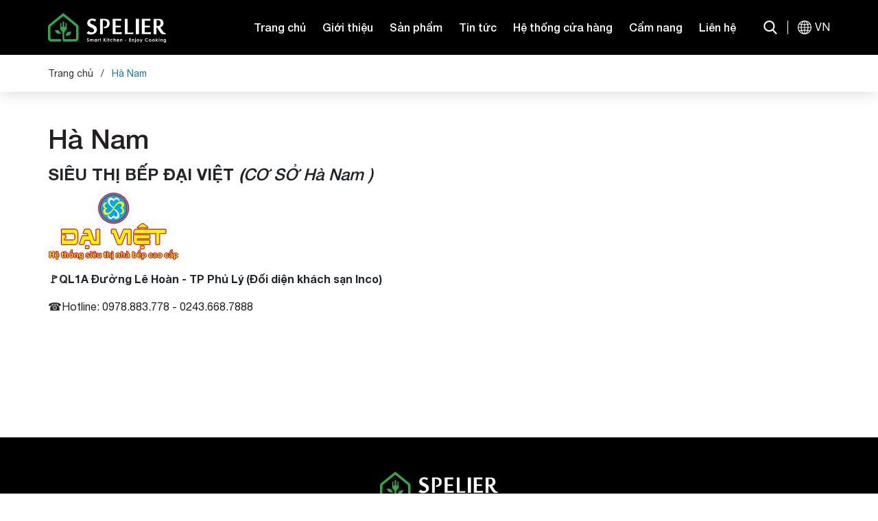

--- FILE ---
content_type: text/css
request_url: https://bizweb.dktcdn.net/100/341/445/themes/914730/assets/style_page.scss.css?1764337109988
body_size: 3146
content:
.content-page{min-height:400px}.content-page ul,.content-page ol{padding-left:20px}.image{padding-bottom:37.5%}.image img{position:absolute;top:0;left:0;width:100%;height:100%;object-fit:cover}.page-nav{box-shadow:0px 4px 20px 0px rgba(0,0,0,0.12);height:125px;margin-bottom:80px}.page-nav a{text-align:center;padding:44px 40px 0}.page-nav a:nth-child(1){background:url(//bizweb.dktcdn.net/100/341/445/themes/914730/assets/page_about_ico_1.png?1764335475113) top center no-repeat}.page-nav a:nth-child(1):hover,.page-nav a:nth-child(1).active{background-image:url(//bizweb.dktcdn.net/100/341/445/themes/914730/assets/page_about_ico_1_hv.png?1764335475113);color:#0d547a}.page-nav a:nth-child(2){background:url(//bizweb.dktcdn.net/100/341/445/themes/914730/assets/page_about_ico_2.png?1764335475113) top center no-repeat}.page-nav a:nth-child(2):hover,.page-nav a:nth-child(2).active{background-image:url(//bizweb.dktcdn.net/100/341/445/themes/914730/assets/page_about_ico_2_hv.png?1764335475113);color:#0d547a}.page-nav a:nth-child(3){background:url(//bizweb.dktcdn.net/100/341/445/themes/914730/assets/page_about_ico_3.png?1764335475113) top center no-repeat}.page-nav a:nth-child(3):hover,.page-nav a:nth-child(3).active{background-image:url(//bizweb.dktcdn.net/100/341/445/themes/914730/assets/page_about_ico_3_hv.png?1764335475113);color:#0d547a}.page-about h1{color:#0d547a}.page-about .rte{color:#727171;margin-bottom:70px}.page-about .rte p{margin-bottom:30px}.page-about .image-2{background:#efeff0;padding:140px 0}.page-about .table-award-1{text-align:center;width:100% !important;margin-top:80px;border:none}.page-about .table-award-1 td{border:none;padding:50px;position:relative}.page-about .table-award-1 td:hover:after{content:'';position:absolute;top:0;left:0;width:100%;height:100%;box-shadow:0px 0px 15px 0px rgba(0,0,0,0.1)}.page-about .table-award-2{text-align:center;width:100% !important;margin-top:80px;margin-bottom:80px;border:none;box-shadow:0px 3px 20px 0px rgba(0,0,0,0.1)}.page-about .table-award-2 td{border:none;padding:35px}.page-about .table-award-2 p:last-child{margin:0}.page-contact .rte{margin-bottom:70px;color:#727171}.page-contact .rte:not(:last-child){border-bottom:1px #D9D9D9 solid;padding-bottom:70px}.page-contact .rte h2{font-size:26px;margin-bottom:20px;color:#000;text-transform:uppercase}.page-contact .rte p{margin-bottom:20px}@media (min-width: 992px){.page-contact .rte .text{padding-right:45px}}.page-contact #contact-2 p{padding-left:35px}.page-contact #contact-2 p:nth-child(1){background:url(//bizweb.dktcdn.net/100/341/445/themes/914730/assets/contact_2_1.png?1764335475113) 0 2px no-repeat}.page-contact #contact-2 p:nth-child(2){background:url(//bizweb.dktcdn.net/100/341/445/themes/914730/assets/contact_2_2.png?1764335475113) 0 2px no-repeat}.page-contact #contact-2 p:nth-child(3){background:url(//bizweb.dktcdn.net/100/341/445/themes/914730/assets/contact_2_3.png?1764335475113) 0 2px no-repeat}.page-contact #contact-2 p:nth-child(4){background:url(//bizweb.dktcdn.net/100/341/445/themes/914730/assets/contact_2_4.png?1764335475113) 0 2px no-repeat}.page-contact #contact-3 p{padding-left:35px}.page-contact #contact-3 p:nth-child(1){background:url(//bizweb.dktcdn.net/100/341/445/themes/914730/assets/contact_3_1.png?1764335475113) 0 1px no-repeat}.page-contact #contact-3 p:nth-child(2){background:url(//bizweb.dktcdn.net/100/341/445/themes/914730/assets/contact_3_2.png?1764335475113) 0 1px no-repeat}.page-contact #contact-3 p:nth-child(3){background:url(//bizweb.dktcdn.net/100/341/445/themes/914730/assets/contact_3_3.png?1764335475113) 0 1px no-repeat}.page-contact #contact-4 p{padding-left:35px}.page-contact #contact-4 p:nth-child(1){background:url(//bizweb.dktcdn.net/100/341/445/themes/914730/assets/contact_4_1.png?1764335475113) 0 3px no-repeat}.page-contact #contact-4 p:nth-child(2){background:url(//bizweb.dktcdn.net/100/341/445/themes/914730/assets/contact_4_2.png?1764335475113) 0 3px no-repeat}.page-contact #contact-4 p:nth-child(3){background:url(//bizweb.dktcdn.net/100/341/445/themes/914730/assets/contact_4_3.png?1764335475113) 0 3px no-repeat}.page-contact #contact-4 p:nth-child(4){background:url(//bizweb.dktcdn.net/100/341/445/themes/914730/assets/contact_4_4.png?1764335475113) 0 3px no-repeat}.page-contact #contact-4 p:nth-child(5){background:url(//bizweb.dktcdn.net/100/341/445/themes/914730/assets/contact_4_5.png?1764335475113) 0 3px no-repeat}.page-contact #contact-form .item{margin-bottom:20px}.page-contact #contact-form .item label{-ms-flex:0 0 100px;flex:0 0 100px;max-width:100px;color:#000;padding-right:10px;line-height:25px;margin:0}.page-contact #contact-form .item input{height:50px;border-radius:10px;border:1px #727171 solid;padding:0 20px;width:100%}@media (min-width: 120ppx){.page-contact #contact-form .item.label-email{padding-left:30px}}.page-contact #contact-form .chose-area{margin:0;border:1px #727171 solid;border-radius:10px;width:100%}.page-contact #contact-form .chose-area select{width:100%;border:none;height:46px;outline:none}.page-contact #contact-form .btn-lienhe{width:135px;height:50px;border:1px #0d547a solid;color:#0d547a;text-align:center;display:block;margin:30px auto 0;background:none;border-radius:25px}.page-contact #contact-form .btn-lienhe:hover{background:#0d547a;color:#FFF}.page-contact .nav-contact{position:sticky;position:-webkit-sticky;top:20px;padding-bottom:20px}.page-contact .nav-contact a{border:1px #0d547a solid;border-radius:50px;padding:5px 10px;display:block;text-align:center}.page-contact .nav-contact a:not(:last-child){margin-bottom:20px}.page-contact .nav-contact a.active{background:#0d547a;color:#FFF}@media (min-width: 1200px){.page-contact .col-lg-10{-ms-flex:calc(100% - 150px);flex:0 0 calc(100% - 150px);max-width:calc(100% - 150px)}.page-contact .col-lg-2{-ms-flex:150px;flex:0 0 150px;max-width:150px}}@media (min-width: 992px){.page-hethong .counter.row{margin-left:-6px;margin-right:-6px}.page-hethong .counter.row .col-lg-3{padding:0 6px;-ms-flex:0 0 20%;flex:0 0 20%;max-width:20%}}.page-hethong .counter.row .item{display:block;margin-bottom:68px;padding:20px 15px 60px;color:#FFF;border-radius:4px;background-position:right 10px bottom;background-repeat:no-repeat;background-color:#0d547a}.page-hethong .counter.row .item>span{display:block}.page-hethong .counter.row .item b{font-size:40px;line-height:1}.page-hethong .counter.row .item.item-1{background-image:url(//bizweb.dktcdn.net/100/341/445/themes/914730/assets/cuahang.png?1764335475113)}.page-hethong .counter.row .item.item-2{background-image:url(//bizweb.dktcdn.net/100/341/445/themes/914730/assets/nhamay.png?1764335475113);background-position:right 10px bottom -5px}.page-hethong .counter.row .item.item-3{background-image:url(//bizweb.dktcdn.net/100/341/445/themes/914730/assets/city.png?1764335475113)}.page-hethong .counter.row .item.item-4{background-image:url(//bizweb.dktcdn.net/100/341/445/themes/914730/assets/vanphong.png?1764335475113)}.page-hethong .counter.row .item.item-5{background-image:url(//bizweb.dktcdn.net/100/341/445/themes/914730/assets/nhansu.png?1764335475113);background-position:right 10px bottom -10px}.page-hethong .map-list{display:inline-block;vertical-align:top;width:100%;position:relative;margin-bottom:60px}.page-hethong #map{float:left;width:1170px;max-width:calc(66.667% - 10px)}.page-hethong #map iframe{width:100%;height:504px;vertical-align:top;border-radius:10px}.page-hethong .list-add{float:right;width:600px;max-width:calc(33.333% - 10px);border:1px solid #D4D4D4;padding:15px;border-radius:10px}.page-hethong .list-add input{margin:0;width:100%}.page-hethong .list-add ::-webkit-scrollbar{width:6px}.page-hethong .list-add ::-webkit-scrollbar-track{background:#DDE1EF;border-radius:3px}.page-hethong .list-add ::-webkit-scrollbar-thumb{background:#7A7A9D;border-radius:3px}.page-hethong .list-add ::-webkit-scrollbar-thumb:hover{background:#555}.page-hethong .list-add .title{display:inline-block;width:100%;vertical-align:top;margin-bottom:15px}.page-hethong .list-add .title .text,.page-hethong .list-add .title input{height:50px;border:1px solid #d4d4d4;border-radius:4px;padding:0 10px;margin-top:5px}.page-hethong .list-add .title .city{float:left;width:calc(50% - 10px);position:relative}.page-hethong .list-add .title .city .text{line-height:50px;color:#000;cursor:pointer}.page-hethong .list-add .title .city .list-city{display:none;padding:10px 7px 10px 20px;width:100%;background:#FFF;border:1px solid #DDE1EF;border-top:0;position:absolute;top:100%;left:0;z-index:9}.page-hethong .list-add .title .city .list-city .scroll{max-height:334px;overflow:auto}.page-hethong .list-add .title .city .list-city .scroll span{cursor:pointer;display:block;padding:3px 0}.page-hethong .list-add .title .city .list-city .scroll span.active,.page-hethong .list-add .title .city .list-city .scroll span:hover{color:#000}.page-hethong .list-add .title .city p{margin:0}.page-hethong .list-add .title .search{float:right;width:calc(50% - 10px);margin-bottom:0}.page-hethong .list-add .title .search p{margin:0}.page-hethong .list-add .list{height:379px}.page-hethong .list-add .list ul{padding-left:0;padding-right:7px;margin:0;overflow:auto;height:100%}.page-hethong .list-add .list ul li{cursor:pointer;position:relative;padding:5px 200px 10px 10px;border-bottom:1px solid #DDE1EF}.page-hethong .list-add .list ul li b{color:#0d547a;font-weight:500;font-size:18px;display:block;margin-bottom:5px}.page-hethong .list-add .list ul li p{background:url(mapico.png) 5px 0 no-repeat;margin-bottom:5px;padding:2.5px 0;padding-left:44px}.page-hethong .list-add .list ul li a{background:url(phoneico.png) 5px 0 no-repeat;display:block;padding-left:44px;line-height:32px;display:inline-block;vertical-align:top}.page-hethong .list-add .list ul li span{display:inline-block;padding-left:42px;line-height:32px;position:absolute;right:10px;top:46px;background:#D4EEFC url(//bizweb.dktcdn.net/100/341/445/themes/914730/assets/direct.svg?1764335475113) 18px 8px no-repeat;border-radius:16px;color:#0d547a;width:137px}.page-hethong .list-add .list ul li:last-child{border:none}.page-hethong .list-add .list ul li.checked span,.page-hethong .list-add .list ul li:hover span{background-color:#0d547a;color:#FFF}.cssload-loader{width:244px;height:49px;line-height:49px;text-align:center;position:relative;left:50%;transform:translate(-50%, -50%);-o-transform:translate(-50%, -50%);-ms-transform:translate(-50%, -50%);-webkit-transform:translate(-50%, -50%);-moz-transform:translate(-50%, -50%);text-transform:uppercase;font-weight:500;font-size:18px;color:#1c1c1c;margin:30px 0}@media (max-width: 1600px) and (min-width: 1200px){.page-hethong .counter .item{background-size:60px}.page-hethong .list-add .list{padding:5px 7px 5px 15px;font-size:14px}.page-hethong .list-add .list ul li{padding-right:150px;padding-left:0}.page-hethong .list-add .list ul li span{width:120px;padding-left:37px}}@media (max-width: 1199px) and (min-width: 992px){.page-hethong #map,.page-hethong .list-add{max-width:calc(50% - 15px)}}@media (max-width: 991px){.nav-contact-mb{position:sticky;position:-webkit-sticky;top:0;background:#FFF;z-index:9;margin-bottom:20px}.nav-contact-mb .nav-contact{display:flex;overflow:auto;padding:10px 0}.nav-contact-mb .nav-contact a{white-space:nowrap}.nav-contact-mb .nav-contact a:not(:last-child){margin-right:10px;margin-bottom:0}}@media (max-width: 991px) and (min-width: 768px){.page-hethong #map{margin:0;max-width:100%}.page-hethong .list-add{width:100%;max-width:100%}}@media (max-width: 767px){.page-hethong .map-list{overflow:hidden}.page-hethong .counter .col-6 .item,.page-hethong .counter .col-12 .item{padding:10px;margin-bottom:15px;background-size:48px;background-position:right 10px center}.page-hethong .counter .col-6 .item span,.page-hethong .counter .col-12 .item span{font-size:14px}.page-hethong .counter .col-6 .item b,.page-hethong .counter .col-12 .item b{font-size:24px}.page-hethong .counter .col-6:nth-child(2n),.page-hethong .counter .col-12:nth-child(2n){padding-left:7.5px}.page-hethong .counter .col-6:nth-child(2n+1),.page-hethong .counter .col-12:nth-child(2n+1){padding-right:7.5px}.page-hethong .counter .col-12{padding-right:15px !important}.page-hethong #map,.page-hethong .list-add{width:100%;max-width:100%}.page-hethong #map{margin:0}.page-hethong #map iframe{height:688px}.page-hethong .list-add{position:absolute;top:0;left:0;width:258px;border:1px solid #DDE1EF;background:#FFF;transition:all .5s}.page-hethong .list-add .move{width:40px;height:100%;background:rgba(0,0,0,0.1) url(left_map.svg) center center no-repeat;position:absolute;left:100%;top:0}.page-hethong .list-add.active{left:-258px}.page-hethong .list-add.active .move{background-image:url(right_map.svg)}.page-hethong .list-add .title>p{margin-bottom:5px;font-size:16px;color:#0d547a}.page-hethong .list-add .title .city,.page-hethong .list-add .title .search{width:100%;margin-bottom:8px}.page-hethong .list-add .title .city p,.page-hethong .list-add .title .search p{display:none}.page-hethong .list-add .title .city .text{line-height:44px;height:46px;border-color:#EEF2FE;background-image:url(down_sort.svg)}.page-hethong .list-add .title .search input{padding-right:50px;background:#fff url(searchico.svg) right 8px center no-repeat;height:46px;border-color:#EEF2FE}.page-hethong .list-add .list{height:470px}.page-hethong .list-add .list ul{height:100%}.page-hethong .list-add .list ul li{padding:10px 0}.page-hethong .list-add .list ul li:first-child{padding-top:0}.page-hethong .list-add .list ul li p,.page-hethong .list-add .list ul li a{background-size:24px;padding-left:32px;background-position:0 0}.page-hethong .list-add .list ul li p{padding-top:0;padding-bottom:0;min-height:24px}.page-hethong .list-add .list ul li a{line-height:24px;display:block;margin-bottom:5px}.page-hethong .list-add .list ul li span{position:initial;float:none;background-color:#fff !important;background-position:left !important;padding-left:24px}.page-hethong .list-add .list ul li.checked span{background:#0d547a url(//bizweb.dktcdn.net/100/341/445/themes/914730/assets/direct_white.svg?1764335475113) 18px 8px no-repeat !important;color:#fff !important;padding-left:42px}.page-nav{margin-bottom:40px}.page-nav a{text-align:center;padding:44px 15px 0;height:86px}.page-about .image-2{padding:40px 15px}.page-about .rte p{margin-bottom:10px}.page-about .table-award-1{margin-top:40px}.page-about .table-award-1 td{padding:10px}.page-about .table-award-2{margin-top:40px;margin-bottom:40px}}@media (max-width: 320px){.page-hethong .list-add .list ul li span{width:120px;padding-left:35px;background-position:10px 8px !important}}


--- FILE ---
content_type: image/svg+xml
request_url: https://bizweb.dktcdn.net/100/341/445/themes/914730/assets/search.svg?1764337109988
body_size: 228
content:
<svg width="20" height="20" viewBox="0 0 20 20" fill="none" xmlns="http://www.w3.org/2000/svg">
<g clip-path="url(#clip0_4_13)">
<path d="M19.361 18.2168L14.601 13.2662C15.8249 11.8113 16.4954 9.98069 16.4954 8.07499C16.4954 3.62251 12.8729 0 8.42045 0C3.96797 0 0.345459 3.62251 0.345459 8.07499C0.345459 12.5275 3.96797 16.15 8.42045 16.15C10.092 16.15 11.6849 15.6458 13.0467 14.6888L17.8429 19.677C18.0434 19.8852 18.313 20 18.602 20C18.8755 20 19.1349 19.8957 19.3319 19.7061C19.7504 19.3034 19.7637 18.6357 19.361 18.2168ZM8.42045 2.10652C11.7115 2.10652 14.3889 4.78391 14.3889 8.07499C14.3889 11.3661 11.7115 14.0435 8.42045 14.0435C5.12937 14.0435 2.45198 11.3661 2.45198 8.07499C2.45198 4.78391 5.12937 2.10652 8.42045 2.10652Z" fill="white"/>
</g>
<defs>
<clipPath id="clip0_4_13">
<rect width="20" height="20" fill="white"/>
</clipPath>
</defs>
</svg>


--- FILE ---
content_type: image/svg+xml
request_url: https://bizweb.dktcdn.net/100/341/445/themes/914730/assets/youtube.svg?1764337109988
body_size: 164
content:
<svg width="15" height="15" viewBox="0 0 15 15" fill="none" xmlns="http://www.w3.org/2000/svg">
<path d="M14.2342 3.985C14.0721 3.38255 13.5971 2.90765 12.9948 2.74543C11.8943 2.44434 7.4925 2.44434 7.4925 2.44434C7.4925 2.44434 3.09085 2.44434 1.99041 2.73401C1.39964 2.89606 0.913067 3.38264 0.751019 3.985C0.461426 5.08535 0.461426 7.36733 0.461426 7.36733C0.461426 7.36733 0.461426 9.66081 0.751019 10.7497C0.913238 11.352 1.38805 11.8269 1.9905 11.9891C3.10244 12.2903 7.49268 12.2903 7.49268 12.2903C7.49268 12.2903 11.8943 12.2903 12.9948 12.0006C13.5972 11.8385 14.0721 11.3636 14.2343 10.7612C14.5238 9.66081 14.5238 7.37891 14.5238 7.37891C14.5238 7.37891 14.5354 5.08535 14.2342 3.985ZM6.09106 9.4755V5.25915L9.7514 7.36733L6.09106 9.4755Z" fill="black"/>
</svg>
